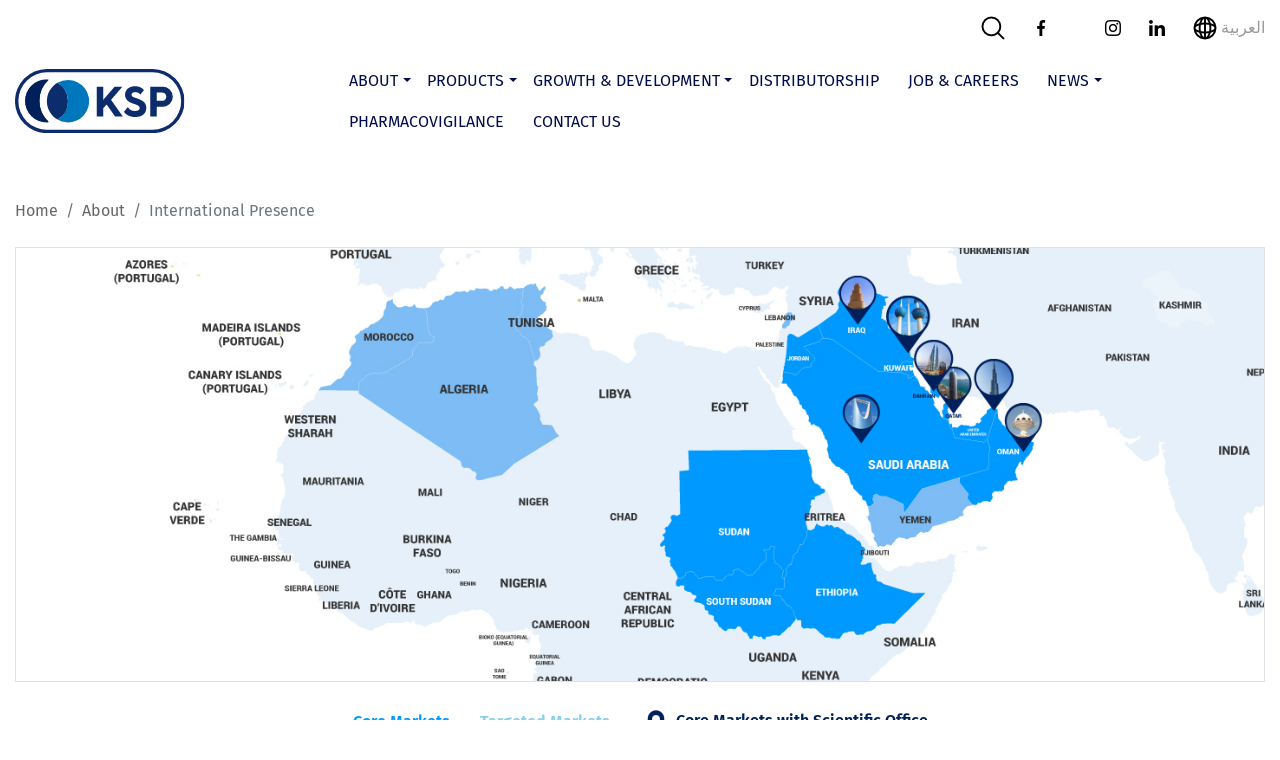

--- FILE ---
content_type: text/html
request_url: https://www.kspico.com/about-international-presence.html
body_size: 3007
content:
<!doctype html>
<html>
<head>
<meta charset="utf-8"><meta name="description" content="Kuwait Saudi Pharmaceutical Industries Company">
<meta name="keywords" content="Kuwait Saudi Pharmaceutical Industries Company">
<meta name="viewport" content="width=device-width, initial-scale=1, shrink-to-fit=no">	
<title>Kuwait Saudi Pharmaceutical Industries Company</title>
<link rel="apple-touch-icon" sizes="180x180" href="/apple-touch-icon.png">
<link rel="icon" type="image/png" sizes="32x32" href="images/favicon/favicon-32x32.png">
<link rel="icon" type="image/png" sizes="16x16" href="images/favicon/favicon-16x16.png">
<link rel="manifest" href="images/favicon/site.webmanifest">
<link rel="mask-icon" href="images/favicon/safari-pinned-tab.svg" color="#5bbad5">
<meta name="msapplication-TileColor" content="#da532c">
<meta name="theme-color" content="#ffffff">
<link href="fonts/stylesheet.css" rel="stylesheet" type="text/css">
<link href="css/bootstrap.min.css" rel="stylesheet" type="text/css">
<link href="css/fade-down.css" rel="stylesheet" type="text/css">
<link href="css/webslidemenu.css" rel="stylesheet" type="text/css">
<link href="css/white-red.css" rel="stylesheet" type="text/css">
<link href="css/aos.css" rel="stylesheet" type="text/css">
<link href="css/custom.css" rel="stylesheet" type="text/css">
</head>

<body>
	
<div class="page">
	<div class="header-area">
		<div class="container">
			<div class="header">
				<div class="row align-items-end">
					<div class="col-12 col-lg-3 main-logo"><a href="index.html"><img src="images/kspic-logo.svg" alt=""></a></div>
					<div class="col-12 col-lg-9 header-a-wrap">
						<div class="header-a">
							<ul class="list-inline">
								<li class="list-inline-item"><input type="search" name="search" class="search-input form-control"></li>
								<li class="list-inline-item"><a href="javascript:void(0)" class="search-icon"><img src="images/icons/magnifying-glass.png"></a></li>
								<li class="list-inline-item"><a href="https://www.facebook.com/KSPICO-205842242775604" target="_blank"><img src="images/icons/facebook.png"></a></li>
								<li class="list-inline-item"><a href="javascript:void(0)"><img src="images/icons/twitter.png"></a></li>
								<li class="list-inline-item"><a href="https://www.instagram.com/kspico.kw/" target="_blank"><img src="images/icons/instagram.png"></a></li>
								<li class="list-inline-item"><a href="https://www.linkedin.com/company/kuwait-saudi-pharmaceuticals-industries-company" target="_blank"><img src="images/icons/linkedin.png"></a></li>
								<li class="list-inline-item"><a href="AR/about-international-presence.html"><img src="images/icons/earth-globe.png"> العربية</a></li>
							</ul>
						</div>
						
						<div class="header-b">
							<!-- Mobile Header -->
							<div class="wsmobileheader clearfix">
								<a id="wsnavtoggle" class="wsanimated-arrow"><span></span></a>
								<span class="smllogo"><a href="index.html"><img src="images/kspic-logo.svg"></a></span>
								<div class="callusbtn">
									<ul class="list-inline">
										<li class="list-inline-item"><input type="search" name="search" class="search-input form-control"></li>
										<li class="list-inline-item"><a href="javascript:void(0)" class="search-icon"><img src="images/icons/magnifying-glass.png"></a></li>
										<li class="list-inline-item"><a href="https://www.facebook.com/KSPICO-205842242775604" target="_blank"><img src="images/icons/facebook.png"></a></li>
								<li class="list-inline-item"><a href="javascript:void(0)"><img src="images/icons/twitter.png"></a></li>
								<li class="list-inline-item"><a href="https://www.instagram.com/kspico.kw/" target="_blank"><img src="images/icons/instagram.png"></a></li>
								<li class="list-inline-item"><a href="https://www.linkedin.com/company/kuwait-saudi-pharmaceuticals-industries-company" target="_blank"><img src="images/icons/linkedin.png"></a></li>
								<li class="list-inline-item"><a href="AR/about-international-presence.html"><img src="images/icons/earth-globe.png"> العربية</a></li>
								</ul>
								</div>
								
							</div>
							<!-- Mobile Header -->
				
							<div class="wsmainfull clearfix">
								<div class="wsmainwp align-items-end d-flex">

									<!--Main Menu HTML Code-->
									<nav class="wsmenu clearfix">
										<ul class="wsmenu-list">
											<li aria-haspopup="true"><a href="javascript:void(0)">ABOUT <span class="wsarrow"></span></a>
												<ul class="sub-menu">
													<li aria-haspopup="true"><a href="about-company-overview.html">Company Overview</a></li>
													<li aria-haspopup="true"><a href="about-vision-mission-values.html">Vision, Mission, Values</a></li>
													<li aria-haspopup="true"><a href="about-leadership.html">Leadership</a></li>
													<li aria-haspopup="true"><a href="about-international-presence.html">International Presence</a></li>
													<li aria-haspopup="true"><a href="about-mezzan-holding-group.html">Mezzan Holding Group</a></li>
													<li aria-haspopup="true"><a href="about-corporate-responsibility.html">Corporate Responsibility</a></li>
													<li aria-haspopup="true"><a href="about-membership.html">Membership</a></li>
												</ul>
											</li>
											<li aria-haspopup="true"><a href="javascript:void(0)">PRODUCTS <span class="wsarrow"></span></a>
												<ul class="sub-menu">
													<li aria-haspopup="true"><a href="products-prescriptions.html">Prescription Items</a></li>
													<li aria-haspopup="true"><a href="products-otc.html">Consumer Range</a></li>
													<li aria-haspopup="true"><a href="products-hospital-solutions.html">Hospital Solutions</a></li>
												</ul>
											</li>
											<li aria-haspopup="true"><a href="javascript:void(0)">GROWTH & DEVELOPMENT <span class="wsarrow"></span></a>
												<ul class="sub-menu">
													<li aria-haspopup="true"><a href="growth-development-technology-platform.html">Technology Platform</a></li>
													<li aria-haspopup="true"><a href="javascript:void(0)">Quality Standards <span class="wsarrow"></span></a>
														<ul class="sub-menu">
															<li aria-haspopup="true"><a href="growth-development-quality-standards-qa.html">Quality Assurance</a></li>
															<li aria-haspopup="true"><a href="growth-development-quality-standards-qc.html">Quality Control</a></li>
														</ul>
													</li>
												</ul>
											</li>
											<li aria-haspopup="true"><a href="distributionship.html">DISTRIBUTORSHIP</a></li>
											<li aria-haspopup="true"><a href="job-careers.html">JOB & CAREERS</a></li>
											<li aria-haspopup="true"><a href="javascript:void(0)">NEWS <span class="wsarrow"></span></a>
												<ul class="sub-menu">
													<li aria-haspopup="true"><a href="news-press-release.html">Press Release</a></li>
													<li aria-haspopup="true"><a href="news-event-news.html">Event & News</a></li>
												</ul>
											</li>
											<li aria-haspopup="true"><a href="pharmacovigilance.html">PHARMACOVIGILANCE</a></li>
											<li aria-haspopup="true"><a href="contact-us.html">CONTACT US</a></li>
										</ul>
									</nav>
									<!--Menu HTML Code-->
								</div>
							</div>
						</div>
					</div>
				</div>
			</div>
		</div>
	</div>
	
	<!--<div class="banner-area">
		<div class="container-fluid">
			<div class="banner innerpage-banner"><img src="images/banner/about-us.jpg" class="img-fluid"></div>
		</div>
	</div>-->
	
	<div class="main-content-area">
		<div class="container">
			<nav aria-label="breadcrumb">
				<ol class="breadcrumb">
					<li class="breadcrumb-item"><a href="#">Home</a></li>
					<li class="breadcrumb-item"><a href="#">About</a></li>
					<li class="breadcrumb-item active" aria-current="page">International Presence</li>
				</ol>
			</nav>
			
			<div class="international-precense mb-4"><img src="images/international-presence.jpg" class="img-fluid border"></div>
			
			<div class="row justify-content-center align-items-center">
				<div class="col-auto"><span class="international-precense-a">Core Markets</span></div>
				<div class="col-auto"><span class="international-precense-b">Targeted Markets</span></div>
				<div class="col-auto"><span class="international-precense-c"><img src="images/icons/maps-navigation.png"> Core Markets with Scientific Office</span></div>
			</div>
			
		</div>
	</div>
	
	<div class="footer">
		<div class="footer-a">
			<div class="container">
				<div class="row">
					<div class="col-12 col-sm-12 col-md-6 col-lg-3 mb-4 mb-sm-4 mb-md-4 mb-lg-0" data-aos="fade-up" data-aos-duration="500">
						<div class="footer-block">
							<h5>Address</h5>
							<p>P.O. Box: 5512<br>Safat - Postal Code: 13056<br>Subhan Industrial Area,<br>State of Kuwait</p>
							<ul class="list-inline mb-0">
								<li class="list-inline-item"><a href="javascript:void(0)"><img src="images/icons/twitter.png"></a></li>
								<li class="list-inline-item"><a href="https://www.instagram.com/kspico.kw/" target="_blank"><img src="images/icons/instagram.png"></a></li>
								<li class="list-inline-item"><a href="https://www.facebook.com/KSPICO-205842242775604" target="_blank"><img src="images/icons/facebook.png"></a></li>
								<li class="list-inline-item"><a href="https://www.linkedin.com/company/kuwait-saudi-pharmaceuticals-industries-company" target="_blank"><img src="images/icons/linkedin.png"></a></li>
							</ul>
						</div>
					</div>
					<div class="col-12 col-sm-12 col-md-6 col-lg-4 mb-4 mb-sm-4 mb-md-4 mb-lg-0" data-aos="fade-up" data-aos-duration="1000">
						<div class="footer-block">
							<h5>Contact and Enquiries</h5>
							<p>KSP is passionate about the quality of its products and services. For further inquiries and information, please don't hesitate to contact us</p>
							<p>Tel: +965 2474 5012/ 3/ 4</p>
							<p>Fax: +965 2474 5361</p>
							<p class="mb-0">Email: <a href="mailto:info@kspico.com">info@kspico.com</a></p>
						</div>
					</div>
					<div class="col-12 col-sm-12 col-md-12 col-lg-5" data-aos="fade-up" data-aos-duration="1500">
						<div class="footer-block">
							<h5>Locate Us</h5>
							<p class="mb-0"><iframe src="https://www.google.com/maps/embed?pb=!1m18!1m12!1m3!1d3481.818821729881!2d48.000697315438245!3d29.228883263589765!2m3!1f0!2f0!3f0!3m2!1i1024!2i768!4f13.1!3m3!1m2!1s0x3fcf9f354330db13%3A0xe3798bc4bfcae219!2sKuwait%20Saudi%20Pharmaceutical%20Industries%20Co.!5e0!3m2!1sen!2skw!4v1598265345400!5m2!1sen!2skw" width="100%" height="200" frameborder="0" style="border:0;" allowfullscreen="" aria-hidden="false" tabindex="0"></iframe></p>
						</div>
					</div>
				</div>
			</div>
		</div>
		<div class="footer-b">
			<div class="container">
				<div class="row justify-content-between">
					<div class="col-auto">© Copyright 2020. Made In-house at KSPICo Main Office</div>
					<div class="col-auto">Designed by <a href="https://www.design-master.com/" target="_blank">Design Master</a></div>
				</div>
			</div>
		</div>
	</div>
	
	
</div>	
	
	
<!-- Optional JavaScript -->
<!-- jQuery first, then Popper.js, then Bootstrap JS -->
<script src="js/jquery-3.5.1.slim.min.js"></script>
<script src="js/jquery.min.js"></script>	
<script src="js/popper.min.js"></script>
<script src="js/bootstrap.min.js"></script>
<script src="js/custom.js"></script>
<script src="js/webslidemenu.js"></script>
<!-- Optional JavaScript -->
	

	
<script src="js/aos.js"></script>	
<script>
	AOS.init({
		easing: 'ease-out-back',
		duration: 1000
	});
</script>
	
<!--<script src="https://code.jquery.com/jquery-1.12.4.min.js" integrity="sha384-nvAa0+6Qg9clwYCGGPpDQLVpLNn0fRaROjHqs13t4Ggj3Ez50XnGQqc/r8MhnRDZ" crossorigin="anonymous"></script>-->
<script src="js/jquery.magic-height.min.js"></script>
<script>
	$(function () {
		$('.js-demo-container').magicHeight({
			itemClass: '.positioning-statement-block'
		});
	});
</script>
	

</body>
</html>

--- FILE ---
content_type: text/css
request_url: https://www.kspico.com/fonts/stylesheet.css
body_size: 152
content:
@charset "utf-8";
/* CSS Document */



@font-face {
	font-family: 'Fira Sans';
	src: url('FiraSans-Light.woff2') format('woff2'), url('FiraSans-Light.woff') format('woff');
	font-weight: 300;
	font-style: normal;
	font-display: swap;
}
@font-face {
	font-family: 'Fira Sans';
	src: url('FiraSans-Regular.woff2') format('woff2'), url('FiraSans-Regular.woff') format('woff');
	font-weight: normal;
	font-style: normal;
	font-display: swap;
}
@font-face {
	font-family: 'Fira Sans';
	src: url('FiraSans-Medium.woff2') format('woff2'), url('FiraSans-Medium.woff') format('woff');
	font-weight: 500;
	font-style: normal;
	font-display: swap;
}
@font-face {
	font-family: 'Fira Sans';
	src: url('FiraSans-SemiBold.woff2') format('woff2'), url('FiraSans-SemiBold.woff') format('woff');
	font-weight: 600;
	font-style: normal;
	font-display: swap;
}
@font-face {
	font-family: 'Fira Sans';
	src: url('FiraSans-Bold.woff2') format('woff2'), url('FiraSans-Bold.woff') format('woff');
	font-weight: bold;
	font-style: normal;
	font-display: swap;
}
@font-face {
	font-family: 'Fira Sans';
	src: url('FiraSans-ExtraBold.woff2') format('woff2'), url('FiraSans-ExtraBold.woff') format('woff');
	font-weight: 800;
	font-style: normal;
	font-display: swap;
}
@font-face {
	font-family: 'Fira Sans';
	src: url('FiraSans-Black.woff2') format('woff2'), url('FiraSans-Black.woff') format('woff');
	font-weight: 900;
	font-style: normal;
	font-display: swap;
}


--- FILE ---
content_type: text/css
request_url: https://www.kspico.com/css/white-red.css
body_size: 230
content:
@charset "utf-8";
/* CSS Document */

/* Desktop Main Menu Color */
.wsmainfull {background-color: #fff;}
.wsmenu > .wsmenu-list {background-color: #fff;}

/* Mobile Header */
.wsmobileheader {background-color: #fff;}
.wsmenu > .wsmenu-list > li > a {color: #000c4b;}
.wsmenu > .wsmenu-list > li > a .wsarrow:after {border-top-color: #000c4b;}
.wsmenu > .wsmenu-list > li > a:hover .wsarrow:after {border-top-color: #066fd1;}
.wsmenu > .wsmenu-list > li > a.active .wsarrow:after {border-top-color: #066fd1;}
.wsmenu > .wsmenu-list > li:hover > a .wsarrow:after {border-top-color: #066fd1;}
.wsmenu > .wsmenu-list > li > a > i {color: #55606c;}
.wsmenu > .wsmenu-list > li > a.active i {color: #fff;}
.wsmenu > .wsmenu-list > li:hover > a > i {color: #fff;}
.wsmenu > .wsmenu-list > li > a:hover i {color: #fff;}
.wsmenu > .wsmenu-list > li > .wsmegamenu .menu_form input[type="submit"] {background-color: #d7412e; color: #fff;}
.wsmenu > .wsmenu-list > li > .wsmegamenu .menu_form input[type="button"] {background-color: #d7412e; color: #fff;}
.wsmenu > .wsmenu-list > li > a.active 	{background-color: transparent; color: #066fd1;}
.wsmenu > .wsmenu-list > li:hover > a 	{background-color: transparent; color: #066fd1;}
.wsmenu > .wsmenu-list > li > ul.sub-menu > li:hover > a {background-color: #066fd1; color: #fff;}
.wsmenu > .wsmenu-list > li > ul.sub-menu > li > ul.sub-menu > li:hover > a {background-color: #066fd1; color: #fff;}
.wsmenu > .wsmenu-list > li > ul.sub-menu > li > ul.sub-menu > li > ul.sub-menu > li:hover a {background-color: #066fd1; color: #fff;}

--- FILE ---
content_type: text/css
request_url: https://www.kspico.com/css/custom.css
body_size: 5055
content:
@charset "utf-8";
/* CSS Document */

/*
blue #001689;
maroon #A32035;


font-family: 'Almarai', sans-serif;
===================================
Light		300
Regular		400
Bold		700
Extra-bold	800
*/

@import url('https://fonts.googleapis.com/css2?family=Cairo:wght@200;300;400;600;700;900&display=swap');

body 				{color: #808080; background-color: white; font-size: 1rem; font-family: 'Fira Sans'; font-weight: normal; /*font-family: 'Fira Sans', sans-serif;*/}

h1, h2, h3, h4, h5	{font-weight: 500; color: #0971ce;}
h1					{}
h2					{}
h3					{}
h4					{}
h5					{}
h6					{font-size: 1.1rem; color: #333333;}

strong				{font-weight: 500;}

a					{text-decoration:none; color: #666666;}
a:hover				{text-decoration:none; color: #0971ce;}
a:visited			{text-decoration:none;}
a:focus,a:hover		{text-decoration:none;}

.table-primary,
.table-primary>td,
.table-primary>th 		{background-color: #0971ce; color: white;}
.table-secondary,
.table-secondary>td,
.table-secondary>th		{background-color: #e6f1fa;}

.form-control		{-webkit-border-radius: 0; -moz-border-radius: 0; border-radius: 0;}
.btn				{-webkit-border-radius: 0; -moz-border-radius: 0; border-radius: 0;}

.breadcrumb			{padding: 0; margin-bottom: 1.5rem; background-color: transparent;}

.header-area				{padding-top: .5rem; padding-bottom: .5rem; background-color: white;}
.header-area .header-a		{text-align: right;}
.header-area .header-a .list-inline-item:not(:last-child) {margin-right: 1.5rem;}
.header-area .header-a .list-inline-item a .fas		{font-size: 125%;}
.header-area .header-a .list-inline-item a			{color: #999999; }
.header-area .header-a .list-inline-item a:hover	{color: #0971ce;}

.main-logo			{text-align: left;}
.main-logo img 		{max-width: 170px; text-align: left; margin-bottom: 10px;}
.main-logo a 		{display: inline-block; width: 100%; text-align: left;}

.search-input 			{width: 0; opacity: 0; -webkit-transition: all .2s ease; transition: all .2s ease;}
.search-input:focus 	{outline: none; box-shadow: none;}
.open 					{width: 10rem; opacity: 1; -webkit-transition: all 1s ease; transition: all 1s ease;}

.header-b			{}
.rightmenu									{margin-left: 2rem !important;}
.rightmenu .list-inline						{margin-bottom: 0;}		
.rightmenu .list-inline .list-inline-item a	{width: 40px; height: 40px; line-height: 38px; text-align: center; display: inline-block; padding: 0 !important; border: 1px solid #999; -webkit-border-radius: 50px; -moz-border-radius: 50px; border-radius: 50px;}
.rightmenu .list-inline .list-inline-item a:hover	{border-color: #0971ce; color: #0971ce;}

.banner-area		{position: relative; background-color: white; padding-top: 1rem; padding-bottom: 1rem;}
.banner-area::after	{position: absolute; left: 0; top: 0; background-color: #0971ce; content: ""; width: 60%; height: 90%;}

.banner-area .banner	{position: relative; z-index: 1;}
.bxslider .bx-slider-block			{position: relative;}
.bxslider .bx-slider-block::after	{content: ""; position: absolute; left: 3%; top: 6%; width: 94%; height: 88%; border: 2px solid #ffffff;}

.banner-area .innerpage-banner			{position: relative; z-index: 1;}
.banner-area .innerpage-banner::after	{content: ""; position: absolute; left: 3%; top: 10%; width: 94%; height: 80%; border: 2px solid #ffffff;}


.home-services			{padding-top: 3rem; padding-bottom: 3rem; background-color: white;}

.home-services-block				{background-color: #f1f5fb; position: relative; padding: 2rem; color: #333333;}
.home-services-block h4 			{color: #0971ce; }
.home-services-block-img			{position: relative; z-index: 1; left: -12%;}
.home-services-block span a			{position: absolute; bottom: 15%; right: 10%; color: red; font-size: 1.5rem; z-index: 3;}
.home-services-block:hover span a	{color: black;}




.home-services-block				{background-color: #f1f5fb; position: relative;}

.home-services-block::before		{box-sizing: inherit; content: ''; position: absolute; width: 100%; height: 100%; }
.home-services-block::after			{box-sizing: inherit; content: ''; position: absolute; width: 100%; height: 100%;}

.home-services-block				{transition: color 0.25s;}

.home-services-block::before,
.home-services-block::after			{border: 2px solid transparent; width: 0; height: 0;}

.home-services-block::before		{top: -4%; left: -4%;}
.home-services-block::after			{bottom: 4%; right: 4%;}
.home-services-block:hover			{color: #000000;}

.home-services-block:hover::before,
.home-services-block:hover::after	{width: 100%; height: 100%;}

.home-services-block:hover::before	{border-top-color: #0971ce; border-right-color: #0971ce; transition: width 0.25s ease-out, height 0.25s ease-out 0.25s;}
.home-services-block:hover::after	{border-bottom-color: #0971ce; border-left-color: #0971ce; transition: border-color 0s ease-out 0.5s, width 0.25s ease-out 0.5s, height 0.25s ease-out 0.75s;}



.home-carousel		{padding-top: 3rem; background-color: #edf3fa;}
.home-carousel-block			{position: relative;}
.home-carousel-block::before	{content: ''; position: absolute; top: 5%; left: -5%; width: 100%; height: 100%; border: 2px solid #0971ce;}
.home-carousel-block .line-a	{position: absolute; width: 100%; top: 0; left: 0; color: #0971ce; font-size: 200%; font-weight: 600; padding: 3rem; text-align: left;}
.home-carousel-block .line-c	{position: absolute; width: 100%; bottom: 0; left: 0; color: black; padding: 3rem; text-align: left;}

.int-presence				{padding-top: 3rem; padding-bottom: 0rem; background-color: white;}

.int-presence-sub			{font-size: 125%; font-weight: 600; color: #333333;}
.int-presence-sub-a .red	{color: red;}
.int-presence-sub-b .blue	{color: #0019a6;}
.map-holder					{margin-top: 2rem;}

.div-pharma					{padding-top: 3rem; padding-bottom: 3rem; background-color: #edf3fa;}
.div-pharma center h5		{color: #272727;}

.div-pharma-block			{color: #272727;}
.div-pharma-block a 		{margin-bottom: 1rem; display: inline-block; color: red; text-transform: uppercase;}
.div-pharma-block a:hover	{color: black;}

.div-pharma-block .div-pharma-img			{overflow: hidden;}
.div-pharma-block .div-pharma-img img		{transition: transform .5s ease;}
.div-pharma-block:hover .div-pharma-img img	{transform: scale(1.3);}

.holding-group			{padding-top: 3rem; padding-bottom: 3rem; background-color: white;}
.holding-group h1		{color: #b22b27;}


.footer .footer-a		{padding-top: 2rem; padding-bottom: 2rem; background-color: #c9d1da;}
.footer .footer-b		{padding-top: 1rem; padding-bottom: 1rem; background-color: #4b5464; color: #e1e7f1; font-size: 80%;}

.footer-block			{color: #272727;}
.footer-block h5 		{color: #272727;}

.footer-block .list-inline .list-inline-item a			{display: inline-block; width: 42px; height: 42px; line-height: 38px; text-align: center; color: #272727; border: 1px solid #272727; -webkit-border-radius: 100px; -moz-border-radius: 100px; border-radius: 100px;}
.footer-block .list-inline .list-inline-item a:hover	{color: #0971ce; border: 1px solid #0971ce;}

.footer .footer-b a			{color: #e1e7f1;}
.footer .footer-b a:hover	{color: black;}


.main-content-area		{padding-top: 3rem; padding-bottom: 3rem;}

.company-overview-wrap		{padding: 2rem; background-color: #1d2b50; color: white;}
.company-overview-wrap h4	{color: white;}

.positioning-statement-block	{padding: 1rem; background-color: #e6f0fa;}
.positioning-statement-block .line-a	{color: #0971ce; font-size: 125%; font-weight: 500; margin-bottom: .25rem}

.vision-statement-wrap		{}
.vision-statement-block		{background-color: #000c4b; padding: 2rem; color: white;}
.mission-statement-block	{background-color: #0971ce; padding: 2rem; color: white;}
.mission-statement-block h4	{color: white;}

.statement-block			{background-color: #e6f0fa;}
.vision-statement-block-in	{padding: 2rem;}

.leadership-block			{}
.leadership-block .line-a	{margin-bottom: .5rem;}
.leadership-block .line-b	{font-size: 90%;}
.leadership-block .line-c	{color: #000c4b; font-weight: 600; font-size: 110%;}

.international-precense-a	{color: #0099ff; font-weight: 600;}
.international-precense-b	{color: #87CEEB; font-weight: 600;}
.international-precense-c	{color: #00205c; font-weight: 600;}

.membership-block .line-a		{margin-bottom: .5rem;}
.membership-block .line-a img	{border: 1px solid #f2f2f2;}
.membership-block .line-b		{}

.contactus-form				{padding: 2rem; background-color: #fafafa;}
.contactus-form .form-group	{margin-bottom: 1.25rem;}
.contactus-form label 		{margin-bottom: .25rem;}

.contactus-block .line-a	{margin-bottom: .5rem;}
.contactus-block .line-b	{color: #0971ce; font-size: 110%;}
.contactus-block .line-a	{}

.quality-standards-row		{margin-bottom: 3rem;}
.quality-standards-block	{background-color: #1d2b50; color: white;}
.quality-standards-block-in	{padding: 2rem;}
.quality-standards-block-in h4	{color: white;}
.quality-standards-block-in ul li 	{margin-bottom: .75rem;}


.approvals-block	{text-align: center;}
.approvals-block .line-a img	{border: 1px solid #f2f2f2;}
.approvals-block .line-a		{margin-bottom: .5rem;}

.my-masonry-grid-item		{margin: 0 3rem 3rem 0;}
.event-news-block			{}
.event-news-block .line-a	{margin-bottom: .5rem;}
.event-news-block .line-b	{margin-bottom: .5rem; color: #999999; font-size: 85%;}
.event-news-block .line-c	{margin-bottom: .5rem; color: #006eb6; font-size: 110%;}
.event-news-block .line-d	{color: black; display: inline-block;}

.event-news-block .line-d::after		{content: ''; display: block; width: 0; height: 1px; background: #999999; transition: width .3s;}
.event-news-block:hover .line-d::after	{width: 100%;}


.upload-cv-block	{padding: 3rem 1rem; background-color: #fafafa; text-align: center;}
.upload-cv			{display: inline-block; padding: .75rem 1.5rem; border: 1px solid #0971ce; color: #0971ce; background-color: white; -webkit-border-radius: .25rem; -moz-border-radius: .25rem; border-radius: .25rem;}
.upload-cv:hover	{border: 1px solid #0971ce; color: white; background-color: #0971ce;}

.job-career-block			{background-color: #f2f8fd; padding: 5rem 1rem; transition: background-color 0.5s ease; position: relative; overflow: hidden;}
.job-career-block:hover		{background-color: #0071ce;}
.job-career-block .line-a	{text-align: center; font-weight: 500; color: #0071ce;}
.job-career-block .line-b	{text-align: center; margin-bottom: 1rem;}
.job-career-block .line-b img	{width: 40px;}
.job-career-block:hover .line-a	{color: #FFFFFF;}
.job-career-block .apply-now		{position: absolute; top: auto; bottom: 10px; right: 10px; font-size: 90%; display: inline-block; padding: .2rem .5rem; border: 1px solid #0971ce; color: #0971ce; background-color: white; 
	
	-webkit-border-radius: .25rem; 
	-moz-border-radius: .25rem; 
	border-radius: .25rem; 
	
	-webkit-transition: -webkit-transform 0.35s;
	transition: transform 0.35s;
	-webkit-transform: translate3d(0,150%,0);
	transform: translate3d(0,150%,0);}

.job-career-block:hover .apply-now	{-webkit-transform: translate3d(0,0,0);	transform: translate3d(0,0,0);}
.job-career-block .apply-now:hover	{border: 1px solid #0971ce; color: white; background-color: #0971ce;}

.vmv-row			{background-color: #e6f0fa;}
.vmv-row .vmv-block	{padding: 1rem;}
.vmv-row .vmv-block p:last-child	{margin-bottom: 0;}

.otc-products-img				{text-align: center;}
.otc-products-row				{width: 100%; max-width: 800px; margin: 0 auto;}
.otc-products-text				{}
.otc-products-text h4 span		{color: #333333;}
.otc-products-text h5 			{color: #333333;}
.otc-products-text h6 			{color: #990000;}
.otc-arabic						{direction: rtl; font-family: 'Almarai', sans-serif; text-align: right;}




.otc-block					{}
.otc-block .line-a			{margin-bottom: 1rem; position: relative;}
.otc-block .line-a span 	{position: absolute; left: 0; bottom: 0; width: 100%; height: auto; padding: .5rem 1rem; font-size: 150%; color: #0971ce; font-weight: 700; background-color: rgba(9,111,206,0.05);}
.otc-block .line-a img		{border: 1px solid #e5e5e5;}
.otc-block .line-b					{}
.otc-block .line-b ul				{margin: 0; padding: 0; list-style: none;}
.otc-block .line-b ul li			{display: inline-block; margin-bottom: 4px;}
.otc-block .line-b ul li a			{background-color: #f2f2f2; color: #666666; border: 1px solid #e5e5e5; display: inline-block; padding: .25rem .5rem;}
.otc-block .line-b ul li a:hover	{background-color: #cccccc; color: #333333; border: 1px solid #666666;}

.tp-row					{padding-top: 2rem; padding-bottom: 2rem; border-bottom: 1px solid #e5e5e5;}
.tp-row:last-child		{border-bottom: none;}

.tb-box				{background-color: #f7fbfd;}
.tp-box-in			{padding: 1rem;}

.tp-block			{padding: 2rem; border: 5px solid #15266c; width: 250px; height: 250px; text-align: center; -webkit-border-radius: 100%; -moz-border-radius: 100%; border-radius: 100%; display: table;}
.tp-block .tp-block-wrap	{display: table-cell; vertical-align: middle;}
.tp-block .line-a	{margin-bottom: 1rem;}
.tp-block .line-b	{margin-bottom: .5rem; color: #0971ce; font-size: 125%; font-weight: 700;}
.tp-block .line-c	{margin-bottom: .5rem; font-size: 90%;}
.tp-block .line-d	{margin-bottom: 0rem; font-size: 90%;}
.tp-block .line-e	{margin-bottom: 0rem; font-size: 90%;}

.tp-block .line-a img	{max-height: 100px;}

.tp-block .line-d .counter,
.tp-block .line-e .counter		{color: #0971ce; font-size: 200%;}

.timeline-container							{}
.timeline-wrap 								{white-space: nowrap; padding-bottom: 4rem; -webkit-overflow-scrolling: touch; }
.timeline-block				{margin-right: 3rem; display: inline-block;}
.timeline-block:last-child	{margin-right: 0;}

.timeline-block .line-a		{margin-bottom: 1rem;}
.timeline-block .line-a img	{border: 1px solid #ccc; max-height: 100px; max-width: 100px; -webkit-border-radius: 100px; -moz-border-radius: 100px; border-radius: 100px;}
.timeline-block .line-b		{margin-bottom: 1rem; font-weight: 700;}
.timeline-block .line-c		{margin-bottom: 0rem; color: #0971ce;}


.press-release-row				{padding-top: 2rem; padding-bottom: 2rem; border-bottom: 1px solid #e5e5e5;}
.press-release-row:first-child	{padding-top: 0;}
.press-release-row:last-child	{padding-bottom: 0; border-bottom: none;}

.press-release-left img 	{border: 1px solid #e5e5e5;}	
.press-release-mid	{font-size: 125%; font-weight: 700;}

.pdf-file-btn a			{display: inline-block; padding: .25rem 2rem; border: 1px solid #0971ce; color: #0971ce; -webkit-border-radius: .25rem; -moz-border-radius: .25rem; border-radius: .25rem;}
.pdf-file-btn a:hover	{border: 1px solid #333333; color: #333333; background-color: #f3f3f3;}

.mezzain-website-link a	{color: #a20e0c; font-size: 125%;}



@media (min-width: 1200px) {
.container 			{max-width: 1440px;}
}

/* ===== PRELOADER ===== */
#preloader	{position: fixed; top: 0; left: 0; right: 0; bottom: 0; background-color: #fff; z-index: 9999;}
#status		{width: 100px; height: 100px; position: absolute; left: 50%; top: 50%; background-image: url(../images/loading.gif); background-repeat: no-repeat; background-position: center center; margin: -50px 0 0 -50px;}	
/* ===== PRELOADER ===== */

/* Icon Wobble Horizontal */
@-webkit-keyframes hvr-icon-wobble-horizontal {
  16.65% {
    -webkit-transform: translateX(6px);
    transform: translateX(6px);
  }
  33.3% {
    -webkit-transform: translateX(-5px);
    transform: translateX(-5px);
  }
  49.95% {
    -webkit-transform: translateX(4px);
    transform: translateX(4px);
  }
  66.6% {
    -webkit-transform: translateX(-2px);
    transform: translateX(-2px);
  }
  83.25% {
    -webkit-transform: translateX(1px);
    transform: translateX(1px);
  }
  100% {
    -webkit-transform: translateX(0);
    transform: translateX(0);
  }
}
@keyframes hvr-icon-wobble-horizontal {
  16.65% {
    -webkit-transform: translateX(6px);
    transform: translateX(6px);
  }
  33.3% {
    -webkit-transform: translateX(-5px);
    transform: translateX(-5px);
  }
  49.95% {
    -webkit-transform: translateX(4px);
    transform: translateX(4px);
  }
  66.6% {
    -webkit-transform: translateX(-2px);
    transform: translateX(-2px);
  }
  83.25% {
    -webkit-transform: translateX(1px);
    transform: translateX(1px);
  }
  100% {
    -webkit-transform: translateX(0);
    transform: translateX(0);
  }
}
.home-services-block .hvr-icon-wobble-horizontal					{display: inline-block; vertical-align: middle; -webkit-transform: perspective(1px) translateZ(0); transform: perspective(1px) translateZ(0); box-shadow: 0 0 1px rgba(0, 0, 0, 0); -webkit-transition-duration: 0.3s; transition-duration: 0.3s;}
.home-services-block .hvr-icon-wobble-horizontal .hvr-icon			{-webkit-transform: translateZ(0); transform: translateZ(0);}
.home-services-block:hover .hvr-icon-wobble-horizontal .hvr-icon,
.home-services-block:focus .hvr-icon-wobble-horizontal .hvr-icon,
.home-services-block:active .hvr-icon-wobble-horizontal .hvr-icon 	{-webkit-animation-name: hvr-icon-wobble-horizontal; animation-name: hvr-icon-wobble-horizontal; -webkit-animation-duration: 1s; animation-duration: 1s; -webkit-animation-timing-function: ease-in-out; animation-timing-function: ease-in-out; -webkit-animation-iteration-count: 1; animation-iteration-count: 1;}

.distributionship-block			{padding: 1rem; background-color: #f7fbfd; position: relative;}
.distributionship-block-2		{padding: 1rem; background-color: #f7fbfd;}
.distributionship-block h5		{color: #0971ce;}
.distributionship-block .highlite	{color: #0971ce; font-size: 150%;}


.distributionship-block .btnss	{position: absolute; right: 1rem; bottom: 1rem;}
.distributionship-block.extra-bottom-pading	{padding-bottom: 3rem;}

.edr-row				{margin-bottom: 2rem;}
.edr-row:last-child		{margin-bottom: 0;}
.edr-row h5 			{background-color: #0971ce; padding: 1rem; margin-bottom: 0; color: white;}
.edr-row .edr-holder	{padding: 1rem; background-color: #FAFAFA;}

.apply-now-row				{padding-top: 1rem; padding-bottom: 1rem; border-bottom: 1px dashed #f2f2f2;}
.apply-now-row:last-child	{border-bottom: none;}
.apply-now-row .label		{margin-bottom: .25rem;}

.adr-button					{text-align: center;}
.adr-button a				{padding: 1rem 3rem; display: inline-block; background-color: #0971ce;}
.adr-button a:hover			{background-color: #999999;}
.adr-button a .line-a		{margin-bottom: 1rem;}
.adr-button a .line-a img	{max-height: 48px;}
.adr-button a .line-b		{margin-bottom: .5rem; color: #FFFFFF; font-size: 125%;}
.adr-button a .line-c		{color: #FFFFFF; font-size: 125%; direction: rtl; text-align: center; font-family: 'Almarai', sans-serif; font-weight: 300;}

.text-ar					{direction: rtl; font-family: 'Almarai', sans-serif; text-align: right;}


.adr-form-wrap				{width: 100%; max-width: 600px; margin: auto;}



.video-button					{position: relative;}
.video-button .play-button		{position: absolute; left: 50%; top: 50%; margin: -20px 0 0 -20px;}


.job-listing-row				{padding-top: 1rem; padding-bottom: 1rem; border-bottom: 1px solid #CCCCCC;}
.job-listing-row:first-child	{padding-top: 0;}
.job-listing-row:last-child		{padding-bottom: 0; border-bottom: none;}

.job-listing-block				{}
.job-listing-block .line-a		{margin-bottom: 0rem; font-size: 150%; font-weight: 600; color: #0971ce;}
.job-listing-block .line-b		{margin-bottom: 1.5rem;}
.job-listing-block .line-c		{margin-bottom: 1.5rem;}
.job-listing-block .line-d 		{}

.job-listing-block .line-d a		{display: inline-block; padding: 0.5rem 1rem; background-color: #0971ce; color: #FFFFFF; border-radius: 0.25rem;}
.job-listing-block .line-d a:hover 	{background-color: #000000; color: #FFFFFF;}



.job-listing-block .line-c .table td,
.job-listing-block .line-c .table th 	{padding: 0.1rem 0 ;}











/* ===== PRELOADER ===== */
#preloader	{position:fixed; top:0; left:0; right:0; bottom:0; background-color:#fff; z-index:9999;}
#status		{width:100px; height:100px; position:absolute; left:50%; top:50%; background-image:url(../images/loading.gif); background-repeat:no-repeat; background-position:center center; margin:-50px 0 0 -50px;}	
/* ===== PRELOADER ===== */


/* Desktop */
@media only screen
and (min-width: 1370px)
and (max-width: 1605px)
{
.sub-menu-left		{right: 0 !important;}	
	
}


/* Laptop - For 1366 Resolution */
@media only screen
and (min-width: 1030px)
and (max-width: 1366px)
{
	
.wsmenu>.wsmenu-list>li>a {padding: 0.45rem .9rem;}
.rightmenu .list-inline .list-inline-item a	{width: 32px; height: 32px; line-height: 32px;}	
	
.sub-menu-left		{right: 0 !important;}	
	
}


/* Laptop  - For 1024 Resolution */
@media only screen
and (min-width : 768px)
and (max-width : 1024px)
{
	
.wsmenu>.wsmenu-list>li>a {padding: 0.45rem .8rem;}
.rightmenu .list-inline .list-inline-item a	{width: 32px; height: 32px; line-height: 32px;}	
	
.sub-menu-left		{right: 0 !important;}	
}


/*iPad*/
@media only screen   
and (orientation : landscape)   
and (-webkit-min-device-pixel-ratio: 1)  
and (min-width : 768px)   
and (max-width : 1007px)   
{
body 				{font-size: 0.875rem;}
	
}  

/*iPad*/
/* Orientation : Portrait */  
@media only screen   
and (orientation : portrait)   
and (-webkit-min-device-pixel-ratio: 1)   
and (min-width : 768px)   
and (max-width : 1007px)  
{

body 				{font-size: 0.875rem;}
.page				{margin-top: 66px;}	

.smllogo			{margin-left: 5rem;}	
.smllogo a 			{display: inline-block; width: 100%;}
.smllogo a img		{max-width: 100px; width: 100px;}
	
.main-logo			{display: none;}	
.header-a-wrap .header-a		{display: none;}
.callusbtn .list-inline .list-inline-item:not(:last-child) {margin-right: 1rem;}
	
.rightmenu			{margin-top: 2rem !important;}
	
.home-services-block				{padding: 1rem;}
.home-services-block::before		{top: 0%; left: 0%;}
.home-services-block::after			{bottom: 0%; right: 0%;}

.home-services-block-img			{left: 0%; }
.home-services-block span a			{background-color: white; width: 42px; height: 42px; line-height: 42px; text-align: center; display: inline-block; bottom: 10%; right: 15%; -webkit-border-radius: 100px; -moz-border-radius: 100px; border-radius: 100px;}
	
.home-carousel-block::before	{top: 4%; left: 4%; width: 92%; height: 92%; border: 1px solid #1d7fdb;}
.home-carousel-block .line-a	{font-size: 150%; padding: 2rem;}
.home-carousel-block .line-c	{padding: 2rem;}
.owl-carousel .owl-stage-outer	{padding-bottom: 0rem;}		
	
}

/* Generally, this dimension is recommended for mobile: - For 640 Resolution */  
@media only screen   
and (min-width : 360px)   
and (max-width : 640px)  
{
body 				{font-size: 0.875rem;}
.page				{margin-top: 61px;}	

.smllogo			{margin-left: 4rem;}	
.smllogo a 			{display: inline-block; width: 100%;}
.smllogo a img		{max-width: 100px; width: 100px;}
	
.main-logo			{display: none;}	
.header-a-wrap .header-a		{display: none;}
.callusbtn .list-inline .list-inline-item:not(:last-child) {margin-right: .5rem;}
	
.rightmenu			{margin-top: 2rem !important;}
	
.home-services-block				{padding: 1rem;}
.home-services-block::before		{top: 0%; left: 0%;}
.home-services-block::after			{bottom: 0%; right: 0%;}

.home-services-block-img			{left: 0%; }
.home-services-block span a			{background-color: white; width: 42px; height: 42px; line-height: 42px; text-align: center; display: inline-block; bottom: 10%; right: 15%; -webkit-border-radius: 100px; -moz-border-radius: 100px; border-radius: 100px;}
	
.home-carousel-block::before	{top: 4%; left: 4%; width: 92%; height: 92%; border: 1px solid #1d7fdb;}
.home-carousel-block .line-a	{font-size: 150%; padding: 2rem;}
.home-carousel-block .line-c	{padding: 2rem;}
.owl-carousel .owl-stage-outer	{padding-bottom: 0rem;}
	
.my-masonry-grid-item		{margin: 0 0rem 2rem 0;}
	
.bxslider .bx-slider-block::after		{border: none;}
.banner-area .innerpage-banner::after	{border: none;}	
	
.tp-block		{padding: 1rem; border: 2px solid #e5e5e5;}	

	
}


/* Mobile - For 480 Resolution */  
@media only screen   
and (min-width : 320px)   
and (max-width : 480px)
{
body 				{font-size: 0.875rem;}
	
.page				{margin-top: 61px;}	

.smllogo			{margin-left: 4rem;}	
.smllogo a 			{display: inline-block; width: 100%;}
.smllogo a img		{max-width: 100px; width: 100px;}
	
.main-logo			{display: none;}	
.header-a-wrap .header-a		{display: none;}
.callusbtn .list-inline .list-inline-item:not(:last-child) {margin-right: .5rem;}
	
.rightmenu			{margin-top: 2rem !important;}

.home-services-block				{padding: 1rem;}
.home-services-block::before		{top: 0%; left: 0%;}
.home-services-block::after			{bottom: 0%; right: 0%;}

.home-services-block-img			{left: 0%; }
.home-services-block span a			{background-color: white; width: 42px; height: 42px; line-height: 42px; text-align: center; display: inline-block; bottom: 10%; right: 15%; -webkit-border-radius: 100px; -moz-border-radius: 100px; border-radius: 100px;}
	
.home-carousel-block::before	{top: 4%; left: 4%; width: 92%; height: 92%; border: 1px solid #1d7fdb;}
.home-carousel-block .line-a	{font-size: 150%; padding: 2rem;}
.home-carousel-block .line-c	{padding: 2rem;}
.owl-carousel .owl-stage-outer	{padding-bottom: 0rem;}	
	
.my-masonry-grid-item		{margin: 0 0rem 2rem 0;}
	

.bxslider .bx-slider-block::after		{border: none; left: 0%; top: 0%; width: 100%; height: 100%;}
.banner-area .innerpage-banner::after	{border: none;}

.tp-block		{padding: 1rem; border: 2px solid #e5e5e5;}

	
}

span.arabic-lang{font-family: 'Cairo', sans-serif;}

/* Hide Twitter icon item completely (no space) */
ul.list-inline > li.list-inline-item a img[src*="twitter.png"] {
  display: none !important;
}

/* Also hide the parent <a> so it doesn't keep width */
ul.list-inline > li.list-inline-item a:has(img[src*="twitter.png"]) {
  display: none !important;
}

/* And hide the parent <li> so it takes ZERO space */
ul.list-inline > li.list-inline-item:has(img[src*="twitter.png"]) {
  display: none !important;
}


--- FILE ---
content_type: application/javascript
request_url: https://www.kspico.com/js/custom.js
body_size: 39
content:
// JavaScript Document

// =============================
$(document).ready(function(){
	var $searchIcon = $('.search-icon');
	var $searchInput = $('.search-input');  
	$searchIcon.click(function(){
		$searchInput.toggleClass('open');
	});
});

--- FILE ---
content_type: image/svg+xml
request_url: https://www.kspico.com/images/kspic-logo.svg
body_size: 1935
content:
<svg id="Layer_1" data-name="Layer 1" xmlns="http://www.w3.org/2000/svg" xmlns:xlink="http://www.w3.org/1999/xlink" viewBox="0 0 173 65"><defs><style>.cls-1{fill:none;}.cls-2{clip-path:url(#clip-path);}.cls-3{clip-path:url(#clip-path-2);}.cls-4{fill:#0d2c6c;}.cls-5{fill:#0077bd;}.cls-6{fill:#00205c;}</style><clipPath id="clip-path"><polyline class="cls-1" points="0 65 172.53 65 172.53 0 0 0 0 65"/></clipPath><clipPath id="clip-path-2"><polyline class="cls-1" points="0 65 172.53 65 172.53 0 0 0 0 65"/></clipPath></defs><g class="cls-2"><g class="cls-3"><path class="cls-4" d="M32.5,61.61a29.11,29.11,0,0,1,0-58.22H140a29.11,29.11,0,0,1,0,58.22H32.5M140.22,0H32.32a32.5,32.5,0,0,0,.18,65H140a32.5,32.5,0,0,0,.19-65"/></g></g><path class="cls-4" d="M114.81,38.56a8.48,8.48,0,0,0,7.58,4c3.33,0,4.5-1.56,4.5-3,0-2.64-3.38-3.29-7.58-4.85S112,30.81,112,26c0-5.41,4.68-8.53,10.05-8.53a11.84,11.84,0,0,1,9.24,3.92l-3.65,4.4a6.49,6.49,0,0,0-5.42-2.34c-2.25,0-3.63,1-3.63,2.47,0,2.51,2.38,2.59,7.27,4.5,5.46,2.08,7.71,4.63,7.71,9,0,5.33-3.55,9.23-11.22,9.23-5.61,0-9.38-2.27-11.51-5.23Z"/><polygon class="cls-4" points="83.09 17.88 89.76 17.88 89.76 31.34 101.41 17.88 109.33 17.88 97.77 31.26 109.68 48.06 101.84 48.06 93.22 35.98 89.76 39.83 89.76 48.06 83.09 48.06 83.09 17.88"/><path class="cls-4" d="M137.65,17.87h12.74a10.2,10.2,0,0,1,10.17,10.22,10.31,10.31,0,0,1-10.17,10.23h-6.07v9.74h-6.67ZM150,32.25a3.86,3.86,0,0,0,3.89-4.16A3.83,3.83,0,0,0,150,23.94h-5.68v8.31Z"/><path class="cls-5" d="M54,11.05A21.36,21.36,0,0,0,43.16,14a21.54,21.54,0,0,1,0,37.27A21.54,21.54,0,1,0,54,11.05"/><path class="cls-4" d="M53.9,32.6A21.54,21.54,0,0,0,43.16,14a21.53,21.53,0,0,0,0,37.27A21.51,21.51,0,0,0,53.9,32.6"/><path class="cls-4" d="M24.84,32.5a29.06,29.06,0,0,1,9.35-21.37c-.6-.05-1.21-.08-1.83-.08a21.55,21.55,0,1,0,0,43.09,19.38,19.38,0,0,0,2-.1A29,29,0,0,1,24.84,32.5"/><path class="cls-6" d="M24.84,32a29.07,29.07,0,0,1,9.35-21.37c-.6-.05-1.21-.08-1.83-.08a21.55,21.55,0,1,0,0,43.09c.68,0,1.35,0,2-.09A29,29,0,0,1,24.84,32"/></svg>

--- FILE ---
content_type: application/javascript
request_url: https://www.kspico.com/js/jquery.magic-height.min.js
body_size: 538
content:
!function(t){"use strict";var i={child:"div",line:"auto",resize:!0,load:!0},e=function(e,s){this.element=e,this.options=t.extend({},i,s),this.init()};e.prototype={init:function(){this.elements=this.element.find(this.options.itemClass),console.log(this.elements),this._setHeight(),this.options.resize&&t(window).on("resize",t.proxy(this._setHeight,this)),this.options.onload&&t(window).on("load",t.proxy(this._setHeight,this))},update:function(){this.elements=this.element.find(this.options.itemClass),this._setHeight()},_getElementsInLine:function(){var i;if("all"===this.options.line)i=this.elements.length;else if("number"===this.options.line&&this.options.line%1==0&&this.options.line>0)i=this.options.line;else{var e=this.elements.first().offset().top,s=0;this.elements.each(function(){var i=t(this).offset().top;if(e!==i)return!1;s++,e=i}),i=s}return i},_setHeight:function(){var i=this,e=0,s=this._getElementsInLine();this.elements.css("height","").each(function(n){var h=t(this).height();if(h>e&&(e=h),n>0&&n%s==s-1)i.elements.slice(n-s+1,n+1).height(e),e=0;else if(n===i.elements.length-1){var o=n%s+1;i.elements.slice(-o).height(e),e=0}})}},t.fn.magicHeight=function(i){if(void 0===i||"object"==typeof i)this.each(function(){t(this).data("plugin_magicHeight",new e(t(this),i))});else if("string"==typeof i&&"_"!==i[0]&&"init"!==i){var s;return this.each(function(){var n=t(this).data("plugin_magicHeight");n instanceof e&&"function"==typeof n[i]&&(s=n[i].apply(n,Array.prototype.slice.call(arguments,1)))}),void 0!==s?s:this}return this}}(jQuery);